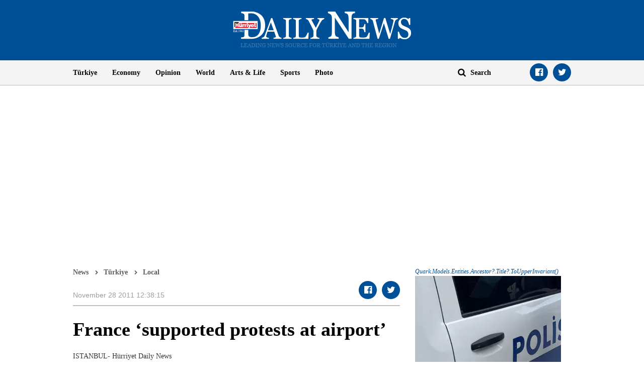

--- FILE ---
content_type: text/html; charset=utf-8
request_url: https://www.google.com/recaptcha/api2/aframe
body_size: 267
content:
<!DOCTYPE HTML><html><head><meta http-equiv="content-type" content="text/html; charset=UTF-8"></head><body><script nonce="z7t34KK-DaTAPmPV-XJX6g">/** Anti-fraud and anti-abuse applications only. See google.com/recaptcha */ try{var clients={'sodar':'https://pagead2.googlesyndication.com/pagead/sodar?'};window.addEventListener("message",function(a){try{if(a.source===window.parent){var b=JSON.parse(a.data);var c=clients[b['id']];if(c){var d=document.createElement('img');d.src=c+b['params']+'&rc='+(localStorage.getItem("rc::a")?sessionStorage.getItem("rc::b"):"");window.document.body.appendChild(d);sessionStorage.setItem("rc::e",parseInt(sessionStorage.getItem("rc::e")||0)+1);localStorage.setItem("rc::h",'1770001380828');}}}catch(b){}});window.parent.postMessage("_grecaptcha_ready", "*");}catch(b){}</script></body></html>

--- FILE ---
content_type: application/javascript; charset=utf-8
request_url: https://fundingchoicesmessages.google.com/f/AGSKWxWa-MBTVkKrhY07p53pSWWcAl5-TigNj4tDeaBqT9QpQH3dSiYuJYh6eqCDTqNzvQNQfRAuWe1AyqZc8CcF8UstlkC_ZzQiBph6QvhGCE4H1CADPGPRGHkzc2BGUUadz8i2-w9wQhYpytH1Zshicaecji4E0eySlHgfHuntOFP0HVTi1Mowimt2FbzR/__728_x_90__adverts.js/showcode?adids=/adtopmidsky./adsnew.
body_size: -1285
content:
window['867afbfd-a1bf-4498-8573-925a4e10baab'] = true;